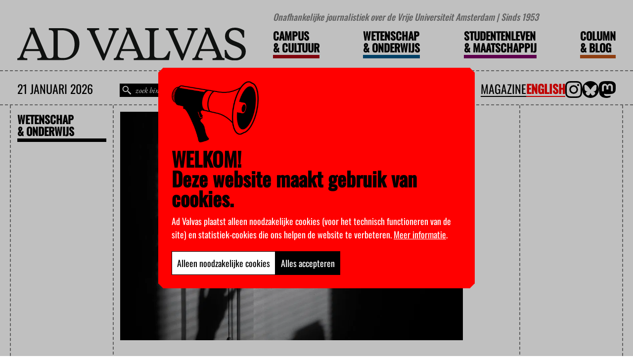

--- FILE ---
content_type: text/html; charset=UTF-8
request_url: https://advalvas.vu.nl/wetenschap-onderwijs/ook-in-nederland-worden-wetenschappers-bedreigd-zegt-minister/
body_size: 17244
content:
<!doctype html>

<html lang="nl-NL">

	<head>

		<meta charset="utf-8" />

		<meta name="viewport" content="width=device-width, initial-scale=1" />

		<meta name='robots' content='index, follow, max-image-preview:large, max-snippet:-1, max-video-preview:-1' />

	<!-- This site is optimized with the Yoast SEO Premium plugin v26.6 (Yoast SEO v26.6) - https://yoast.com/wordpress/plugins/seo/ -->
	<title>Ook in Nederland worden wetenschappers bedreigd, zegt minister - Advalvas</title>
<link data-rocket-prefetch href="https://www.googletagmanager.com" rel="dns-prefetch"><link rel="preload" data-rocket-preload as="image" href="https://advalvas.vu.nl/wp-content/uploads/2024/03/bedreiging-maxim-hopman-unsplash-1024x683.jpg" imagesrcset="https://advalvas.vu.nl/wp-content/uploads/2024/03/bedreiging-maxim-hopman-unsplash-150x150.jpg 150w, https://advalvas.vu.nl/wp-content/uploads/2024/03/bedreiging-maxim-hopman-unsplash-300x200.jpg 300w, https://advalvas.vu.nl/wp-content/uploads/2024/03/bedreiging-maxim-hopman-unsplash-768x512.jpg 768w, https://advalvas.vu.nl/wp-content/uploads/2024/03/bedreiging-maxim-hopman-unsplash-1024x683.jpg 1024w" imagesizes="(max-width: 150px) 150px, (max-width: 300px) 300px, (max-width: 768px) 768px, 1024px" fetchpriority="high">
	<link rel="canonical" href="https://advalvas.vu.nl/wetenschap-onderwijs/ook-in-nederland-worden-wetenschappers-bedreigd-zegt-minister/" />
	<meta property="og:locale" content="nl_NL" />
	<meta property="og:type" content="article" />
	<meta property="og:title" content="Ook in Nederland worden wetenschappers bedreigd, zegt minister" />
	<meta property="og:description" content="Onderzoeken naar de veiligheid van wetenschappers wijzen veelal dezelfde kant op: het gaat niet goed. Ook in Nederland moet er meer aandacht voor zijn, vindt minister Robbert Dijkgraaf." />
	<meta property="og:url" content="https://advalvas.vu.nl/wetenschap-onderwijs/ook-in-nederland-worden-wetenschappers-bedreigd-zegt-minister/" />
	<meta property="og:site_name" content="Advalvas" />
	<meta property="og:image" content="https://advalvas.vu.nl/wp-content/uploads/2024/03/bedreiging-maxim-hopman-unsplash.jpg" />
	<meta property="og:image:width" content="1200" />
	<meta property="og:image:height" content="800" />
	<meta property="og:image:type" content="image/jpeg" />
	<meta name="twitter:card" content="summary_large_image" />
	<meta name="twitter:site" content="@advalvas_vu" />
	<meta name="twitter:label1" content="Geschatte leestijd" />
	<meta name="twitter:data1" content="2 minuten" />
	<script type="application/ld+json" class="yoast-schema-graph">{"@context":"https://schema.org","@graph":[{"@type":"WebPage","@id":"https://advalvas.vu.nl/wetenschap-onderwijs/ook-in-nederland-worden-wetenschappers-bedreigd-zegt-minister/","url":"https://advalvas.vu.nl/wetenschap-onderwijs/ook-in-nederland-worden-wetenschappers-bedreigd-zegt-minister/","name":"Ook in Nederland worden wetenschappers bedreigd, zegt minister - Advalvas","isPartOf":{"@id":"https://advalvas.vu.nl/#website"},"primaryImageOfPage":{"@id":"https://advalvas.vu.nl/wetenschap-onderwijs/ook-in-nederland-worden-wetenschappers-bedreigd-zegt-minister/#primaryimage"},"image":{"@id":"https://advalvas.vu.nl/wetenschap-onderwijs/ook-in-nederland-worden-wetenschappers-bedreigd-zegt-minister/#primaryimage"},"thumbnailUrl":"https://advalvas.vu.nl/wp-content/uploads/2024/03/bedreiging-maxim-hopman-unsplash.jpg","datePublished":"2024-03-21T10:54:15+00:00","breadcrumb":{"@id":"https://advalvas.vu.nl/wetenschap-onderwijs/ook-in-nederland-worden-wetenschappers-bedreigd-zegt-minister/#breadcrumb"},"inLanguage":"nl-NL","potentialAction":[{"@type":"ReadAction","target":["https://advalvas.vu.nl/wetenschap-onderwijs/ook-in-nederland-worden-wetenschappers-bedreigd-zegt-minister/"]}]},{"@type":"ImageObject","inLanguage":"nl-NL","@id":"https://advalvas.vu.nl/wetenschap-onderwijs/ook-in-nederland-worden-wetenschappers-bedreigd-zegt-minister/#primaryimage","url":"https://advalvas.vu.nl/wp-content/uploads/2024/03/bedreiging-maxim-hopman-unsplash.jpg","contentUrl":"https://advalvas.vu.nl/wp-content/uploads/2024/03/bedreiging-maxim-hopman-unsplash.jpg","width":1200,"height":800},{"@type":"BreadcrumbList","@id":"https://advalvas.vu.nl/wetenschap-onderwijs/ook-in-nederland-worden-wetenschappers-bedreigd-zegt-minister/#breadcrumb","itemListElement":[{"@type":"ListItem","position":1,"name":"Home","item":"https://advalvas.vu.nl/"},{"@type":"ListItem","position":2,"name":"Wetenschap & Onderwijs","item":"https://advalvas.vu.nl/wetenschap-onderwijs/"},{"@type":"ListItem","position":3,"name":"Ook in Nederland worden wetenschappers bedreigd, zegt minister"}]},{"@type":"WebSite","@id":"https://advalvas.vu.nl/#website","url":"https://advalvas.vu.nl/","name":"Ad Valvas","description":"Onafhankelijke journalistiek over de Vrije Universiteit Amsterdam | Sinds 1953","publisher":{"@id":"https://advalvas.vu.nl/#organization"},"potentialAction":[{"@type":"SearchAction","target":{"@type":"EntryPoint","urlTemplate":"https://advalvas.vu.nl/?s={search_term_string}"},"query-input":{"@type":"PropertyValueSpecification","valueRequired":true,"valueName":"search_term_string"}}],"inLanguage":"nl-NL"},{"@type":"Organization","@id":"https://advalvas.vu.nl/#organization","name":"Ad Valvas","url":"https://advalvas.vu.nl/","logo":{"@type":"ImageObject","inLanguage":"nl-NL","@id":"https://advalvas.vu.nl/#/schema/logo/image/","url":"https://advalvas.vu.nl/wp-content/uploads/2023/11/advalvas-regular-logosvg.svg","contentUrl":"https://advalvas.vu.nl/wp-content/uploads/2023/11/advalvas-regular-logosvg.svg","width":358,"height":50,"caption":"Ad Valvas"},"image":{"@id":"https://advalvas.vu.nl/#/schema/logo/image/"},"sameAs":["https://x.com/advalvas_vu","https://mastodon.social/@advalvas"]}]}</script>
	<!-- / Yoast SEO Premium plugin. -->


    <script>
        window.WPSaurus = window.WPSaurus || {};

        window.WPSaurus.CookieBanner = {
            snippets: {},
            consented: [],
            excludedPage: false,
            forcedExpireDate: 1732113486,
            cookie: document.cookie.match(new RegExp("(^| )wpsaurus-cookie-banner=([^;]+)")),
            accept: function(types)
            {
                const now = (new Date()).getTime();

                const data = {
                    consent: types,
                    creation_date: Math.floor(now / 1000)
                };

                const expires = new Date();
                expires.setTime(now + (365 * 24 * 60 * 60 * 1000));

                document.cookie = "wpsaurus-cookie-banner=" + btoa(JSON.stringify(data)) + "; expires=" + expires.toUTCString() + "; SameSite=Lax; path=/";

                document.dispatchEvent(new CustomEvent('wps-cb:consent', {detail: types}));
                document.dispatchEvent(new CustomEvent('wps-cb:hide'));
            }
        };


        document.addEventListener('DOMContentLoaded', function() {
            if(window.WPSaurus.CookieBanner.cookie)
            {
                const encoded = window.WPSaurus.CookieBanner.cookie[2];

                try
                {
                    const value = JSON.parse(atob(encoded));

                    if(window.WPSaurus.CookieBanner.forcedExpireDate !== null)
                    {
                        if(value.creation_date < window.WPSaurus.CookieBanner.forcedExpireDate)
                        {
                            document.cookie = "wpsaurus-cookie-banner=; expires=Thu, 01 Jan 1970 00:00:01 GMT; SameSite=Lax; path=/";
                            window.WPSaurus.CookieBanner.cookie = null;
                            window.WPSaurus.CookieBanner.consented = [];
                            value.consent = false;
                        }
                    }

                    if(value.consent && Array.isArray(value.consent))
                    {
                        value.consent.forEach((type) =>
                        {
                            window.WPSaurus.CookieBanner.consented.push(type);
                        });
                    }

                    document.dispatchEvent(new CustomEvent('wps-cb:consent', {detail: window.WPSaurus.CookieBanner.consented}));
                }catch(e){}
            }
        });

        document.addEventListener('wps-cb:consent', (event) =>
        {
            if(!event.detail || !Array.isArray(event.detail)) return;

            window.WPSaurus.CookieBanner.consented = [];

            event.detail.forEach((type) =>
            {
                window.WPSaurus.CookieBanner.consented.push(type);

                if(window.WPSaurus.CookieBanner.snippets.hasOwnProperty(type))
                {
                    window.WPSaurus.CookieBanner.snippets[type].forEach((snippet) => snippet());
                    delete window.WPSaurus.CookieBanner.snippets[type];
                }
            });
        });
    </script><script async src="https://www.googletagmanager.com/gtag/js?id=G-D1GT51E3NF"></script>
    <script>
        if(window.WPSaurus.CookieBanner.consented.includes('analytical'))
        {
            window.dataLayer = window.dataLayer || []; function gtag(){dataLayer.push(arguments);} gtag('js', new Date()); gtag('config', 'G-D1GT51E3NF');
        }else{
            if(!window.WPSaurus.CookieBanner.snippets.hasOwnProperty('analytical')) window.WPSaurus.CookieBanner.snippets['analytical'] = [];

            window.WPSaurus.CookieBanner.snippets['analytical'].push(() => {
                window.dataLayer = window.dataLayer || []; function gtag(){dataLayer.push(arguments);} gtag('js', new Date()); gtag('config', 'G-D1GT51E3NF');
            });
        }
    </script>
<link rel="alternate" type="application/rss+xml" title="Advalvas &raquo; feed" href="https://advalvas.vu.nl/feed/" />
<link rel="alternate" type="application/rss+xml" title="Advalvas &raquo; reacties feed" href="https://advalvas.vu.nl/comments/feed/" />
<link rel="alternate" type="application/rss+xml" title="Advalvas &raquo; Ook in Nederland worden wetenschappers bedreigd, zegt minister reacties feed" href="https://advalvas.vu.nl/wetenschap-onderwijs/ook-in-nederland-worden-wetenschappers-bedreigd-zegt-minister/feed/" />
<style id='wp-img-auto-sizes-contain-inline-css'>
img:is([sizes=auto i],[sizes^="auto," i]){contain-intrinsic-size:3000px 1500px}
/*# sourceURL=wp-img-auto-sizes-contain-inline-css */
</style>
<link rel='stylesheet' id='wpsaurus-search-main-site-style-css' href='https://advalvas.vu.nl/wp-content/plugins/wp-search-custom-advalvas/src/../dist/css/styles.min.css?ver=2.4.1' media='all' />
<link data-minify="1" rel='stylesheet' id='custom-style-css' href='https://advalvas.vu.nl/wp-content/cache/min/1/wp-content/themes/advalvas/dist/css/style.min.css?ver=1762168272' media='all' />
<script id="wpml-cookie-js-extra">
var wpml_cookies = {"wp-wpml_current_language":{"value":"nl","expires":1,"path":"/"}};
var wpml_cookies = {"wp-wpml_current_language":{"value":"nl","expires":1,"path":"/"}};
//# sourceURL=wpml-cookie-js-extra
</script>
<script data-minify="1" src="https://advalvas.vu.nl/wp-content/cache/min/1/wp-content/plugins/sitepress-multilingual-cms/res/js/cookies/language-cookie.js?ver=1762168272" id="wpml-cookie-js" defer data-wp-strategy="defer"></script>
<script src="https://advalvas.vu.nl/wp-includes/js/jquery/jquery.min.js?ver=3.7.1" id="jquery-core-js"></script>
<script src="https://advalvas.vu.nl/wp-includes/js/jquery/jquery-migrate.min.js?ver=3.4.1" id="jquery-migrate-js"></script>
<script id="wpsaurus-search-main-site-script-js-extra">
var live_search_data = {"public_api_key":"wps-sp.NnnMQDvkTUmFzFV6oAnoJ9","is_active":"on","has_automove":"off","show_price_filter":"off","wc_active":"","admin_url":"https://advalvas.vu.nl/wp-admin/admin-ajax.php","search_css_selector":"#advalvas-search","taxonomy_label_lookup":{"category":"Categorie\u00ebn","post_tag":"Tags","nav_menu":"Navigatiemenu's","link_category":"Link categorie\u00ebn","post_format":"Formats","wp_theme":"Thema's","wp_template_part_area":"Template onderdeel gebieden","wp_pattern_category":"Patrooncategorie\u00ebn","translation_priority":"Vertaalprioriteiten","price":"Prijs"},"search_api":"https://search.wpsaurus.com","active_taxonomies":["category","post_tag"],"currency":"","currency_symbol":"","more_info_message":"Meer info","language":"nl","hasWPML":"1","page_session_id":"69710b1fb7d7b"};
//# sourceURL=wpsaurus-search-main-site-script-js-extra
</script>
<script src="https://advalvas.vu.nl/wp-content/plugins/wp-search-custom-advalvas/src/../dist/js/bundle.min.js?ver=2.4.1" id="wpsaurus-search-main-site-script-js"></script>
<script></script><link rel="EditURI" type="application/rsd+xml" title="RSD" href="https://advalvas.vu.nl/xmlrpc.php?rsd" />
<meta name="generator" content="WordPress 6.9" />
<link rel='shortlink' href='https://advalvas.vu.nl/?p=31352' />
<meta name="generator" content="WPML ver:4.8.6 stt:37,1;" />



<link rel="dns-prefetch" href="https://search.wpsaurus.com" >

<meta name="author" content="miWebb: Creative Digital Agency - www.miwebb.com" /><meta name="generator" content="Powered by WPBakery Page Builder - drag and drop page builder for WordPress."/>
<style>body.wps-cb-open{overflow: hidden;}.wps-cb{display: none;position: fixed;z-index: 99999;top: 0;bottom: 0;left: 0;right: 0;}.wps-cb__overlay{content: "";position: fixed;z-index: 1;top: 0;left: 0;width: 100%;height: 100%;background-color: #000;opacity: 0.25;overflow: hidden;}.wps-cb__container{position: fixed;z-index: 2;top: 50%;left: 50%;transform: translate(-50%, -50%);width: 100%;max-width: 600px;padding: 20px;background-color: #ff0000;border: 1px solid #ff0000;overflow-y: auto;max-height: calc(100dvh - 40px);}@media(max-width: 640px){.wps-cb__container{max-width: 300px;}}.wps-cb__title{font-size: 1.5em;line-height: 1;display: block;margin-bottom: 0.5em;color: #000000;}.wps-cb__checkboxes{margin-top: 1em;display: flex;justify-content: center;flex-wrap: wrap;gap: 0.5em 2em;}.wps-cb__checkboxes label{display: flex;align-items: center;gap: 0.5em;}.wps-cb__buttons{margin-top: 2em;display: flex;gap: 1em;justify-content: center;}.wps-cb__container{display: flex;	font-family: 'Oswald';	padding: 26px;	align-items: flex-start;	flex-direction: row;	flex-wrap: wrap;	column-gap: 20px;	clip-path: polygon(10px 0%, calc(100% - 10px) 0%, 100% 10px, 100% calc(100% - 10px), calc(100% - 10px) 100%, 10px 100%, 0% calc(100% - 10px), 0% 10px);max-width: unset;}@media (max-width: 525px) {.wps-cb__buttons{flex-direction: column;}}@media (max-width: 768px) {.wps-cb__container{width: 80%;}}@media (max-width: 1440px) {#wpsaurus-cookie-popup {width: 50%;}}@media screen and (min-width: 768px){	.wps-cb__container	{		width: min(50vw, 800px);	}}.wps-cb__title{	margin-bottom: 13px;	font-size: 40px;	line-height: 40px;}.wps-cb__title::before{	background-image: url('/wp-content/themes/advalvas/dist/images/speaker.png');	content: "";	width: 176px;	height: 124px;	display: block;	background-size: contain;	background-repeat: no-repeat;	margin-bottom: 13px;}.wps-cb__content{	color: #fff;	font-size: 18px;}.wps-cb__content p{line-height: 1.5em;}.wps-cb__content a{	color: #fff;	text-decoration: underline;}.wps-cb__checkboxes{	display: none;}.wps-cb__buttons{	margin-top: 0;}.wps-cb__buttons button{min-height: 34px;padding: 10px;cursor: pointer;display: flex;align-items: flex-start;font-family: 'Oswald';font-size: 18px;}.wps-cb__save{background-color: #ffffff;color: #000000;border: 1px solid #000000;transition: all 0.3s linear;}.wps-cb__accept-all{background-color: #000000;color: #ffffff;border: 1px solid #000000;transition: all 0.3s linear;}</style><link rel="icon" href="https://advalvas.vu.nl/wp-content/uploads/2023/11/favicon.png" sizes="32x32" />
<link rel="icon" href="https://advalvas.vu.nl/wp-content/uploads/2023/11/favicon.png" sizes="192x192" />
<link rel="apple-touch-icon" href="https://advalvas.vu.nl/wp-content/uploads/2023/11/favicon.png" />
<meta name="msapplication-TileImage" content="https://advalvas.vu.nl/wp-content/uploads/2023/11/favicon.png" />
		<style id="wp-custom-css">
			.advalvas-frontpage .advalvas-frontpage__mixed-sidebar .advalvas-frontpage__mixed-sidebar__icon {
	max-width: 60px;
}

.advalvas-post__footer__author p {
	text-decoration: underline;
}		</style>
		<noscript><style> .wpb_animate_when_almost_visible { opacity: 1; }</style></noscript>
		<style>
			:root
			{
				--campus-culture-color: #ab0613;--campus-culture-accent: #c70000;--science-education-color: #005689;--science-education-accent: #0084c6;--student-society-color: #7d0068;--student-society-accent: #bb3b80;--column-blog-color: #bd5318;--column-blog-accent: #e05e00;			}
		</style>

	<style id='global-styles-inline-css'>
:root{--wp--preset--aspect-ratio--square: 1;--wp--preset--aspect-ratio--4-3: 4/3;--wp--preset--aspect-ratio--3-4: 3/4;--wp--preset--aspect-ratio--3-2: 3/2;--wp--preset--aspect-ratio--2-3: 2/3;--wp--preset--aspect-ratio--16-9: 16/9;--wp--preset--aspect-ratio--9-16: 9/16;--wp--preset--color--black: #000000;--wp--preset--color--cyan-bluish-gray: #abb8c3;--wp--preset--color--white: #ffffff;--wp--preset--color--pale-pink: #f78da7;--wp--preset--color--vivid-red: #cf2e2e;--wp--preset--color--luminous-vivid-orange: #ff6900;--wp--preset--color--luminous-vivid-amber: #fcb900;--wp--preset--color--light-green-cyan: #7bdcb5;--wp--preset--color--vivid-green-cyan: #00d084;--wp--preset--color--pale-cyan-blue: #8ed1fc;--wp--preset--color--vivid-cyan-blue: #0693e3;--wp--preset--color--vivid-purple: #9b51e0;--wp--preset--gradient--vivid-cyan-blue-to-vivid-purple: linear-gradient(135deg,rgb(6,147,227) 0%,rgb(155,81,224) 100%);--wp--preset--gradient--light-green-cyan-to-vivid-green-cyan: linear-gradient(135deg,rgb(122,220,180) 0%,rgb(0,208,130) 100%);--wp--preset--gradient--luminous-vivid-amber-to-luminous-vivid-orange: linear-gradient(135deg,rgb(252,185,0) 0%,rgb(255,105,0) 100%);--wp--preset--gradient--luminous-vivid-orange-to-vivid-red: linear-gradient(135deg,rgb(255,105,0) 0%,rgb(207,46,46) 100%);--wp--preset--gradient--very-light-gray-to-cyan-bluish-gray: linear-gradient(135deg,rgb(238,238,238) 0%,rgb(169,184,195) 100%);--wp--preset--gradient--cool-to-warm-spectrum: linear-gradient(135deg,rgb(74,234,220) 0%,rgb(151,120,209) 20%,rgb(207,42,186) 40%,rgb(238,44,130) 60%,rgb(251,105,98) 80%,rgb(254,248,76) 100%);--wp--preset--gradient--blush-light-purple: linear-gradient(135deg,rgb(255,206,236) 0%,rgb(152,150,240) 100%);--wp--preset--gradient--blush-bordeaux: linear-gradient(135deg,rgb(254,205,165) 0%,rgb(254,45,45) 50%,rgb(107,0,62) 100%);--wp--preset--gradient--luminous-dusk: linear-gradient(135deg,rgb(255,203,112) 0%,rgb(199,81,192) 50%,rgb(65,88,208) 100%);--wp--preset--gradient--pale-ocean: linear-gradient(135deg,rgb(255,245,203) 0%,rgb(182,227,212) 50%,rgb(51,167,181) 100%);--wp--preset--gradient--electric-grass: linear-gradient(135deg,rgb(202,248,128) 0%,rgb(113,206,126) 100%);--wp--preset--gradient--midnight: linear-gradient(135deg,rgb(2,3,129) 0%,rgb(40,116,252) 100%);--wp--preset--font-size--small: 13px;--wp--preset--font-size--medium: 20px;--wp--preset--font-size--large: 36px;--wp--preset--font-size--x-large: 42px;--wp--preset--spacing--20: 0.44rem;--wp--preset--spacing--30: 0.67rem;--wp--preset--spacing--40: 1rem;--wp--preset--spacing--50: 1.5rem;--wp--preset--spacing--60: 2.25rem;--wp--preset--spacing--70: 3.38rem;--wp--preset--spacing--80: 5.06rem;--wp--preset--shadow--natural: 6px 6px 9px rgba(0, 0, 0, 0.2);--wp--preset--shadow--deep: 12px 12px 50px rgba(0, 0, 0, 0.4);--wp--preset--shadow--sharp: 6px 6px 0px rgba(0, 0, 0, 0.2);--wp--preset--shadow--outlined: 6px 6px 0px -3px rgb(255, 255, 255), 6px 6px rgb(0, 0, 0);--wp--preset--shadow--crisp: 6px 6px 0px rgb(0, 0, 0);}:where(.is-layout-flex){gap: 0.5em;}:where(.is-layout-grid){gap: 0.5em;}body .is-layout-flex{display: flex;}.is-layout-flex{flex-wrap: wrap;align-items: center;}.is-layout-flex > :is(*, div){margin: 0;}body .is-layout-grid{display: grid;}.is-layout-grid > :is(*, div){margin: 0;}:where(.wp-block-columns.is-layout-flex){gap: 2em;}:where(.wp-block-columns.is-layout-grid){gap: 2em;}:where(.wp-block-post-template.is-layout-flex){gap: 1.25em;}:where(.wp-block-post-template.is-layout-grid){gap: 1.25em;}.has-black-color{color: var(--wp--preset--color--black) !important;}.has-cyan-bluish-gray-color{color: var(--wp--preset--color--cyan-bluish-gray) !important;}.has-white-color{color: var(--wp--preset--color--white) !important;}.has-pale-pink-color{color: var(--wp--preset--color--pale-pink) !important;}.has-vivid-red-color{color: var(--wp--preset--color--vivid-red) !important;}.has-luminous-vivid-orange-color{color: var(--wp--preset--color--luminous-vivid-orange) !important;}.has-luminous-vivid-amber-color{color: var(--wp--preset--color--luminous-vivid-amber) !important;}.has-light-green-cyan-color{color: var(--wp--preset--color--light-green-cyan) !important;}.has-vivid-green-cyan-color{color: var(--wp--preset--color--vivid-green-cyan) !important;}.has-pale-cyan-blue-color{color: var(--wp--preset--color--pale-cyan-blue) !important;}.has-vivid-cyan-blue-color{color: var(--wp--preset--color--vivid-cyan-blue) !important;}.has-vivid-purple-color{color: var(--wp--preset--color--vivid-purple) !important;}.has-black-background-color{background-color: var(--wp--preset--color--black) !important;}.has-cyan-bluish-gray-background-color{background-color: var(--wp--preset--color--cyan-bluish-gray) !important;}.has-white-background-color{background-color: var(--wp--preset--color--white) !important;}.has-pale-pink-background-color{background-color: var(--wp--preset--color--pale-pink) !important;}.has-vivid-red-background-color{background-color: var(--wp--preset--color--vivid-red) !important;}.has-luminous-vivid-orange-background-color{background-color: var(--wp--preset--color--luminous-vivid-orange) !important;}.has-luminous-vivid-amber-background-color{background-color: var(--wp--preset--color--luminous-vivid-amber) !important;}.has-light-green-cyan-background-color{background-color: var(--wp--preset--color--light-green-cyan) !important;}.has-vivid-green-cyan-background-color{background-color: var(--wp--preset--color--vivid-green-cyan) !important;}.has-pale-cyan-blue-background-color{background-color: var(--wp--preset--color--pale-cyan-blue) !important;}.has-vivid-cyan-blue-background-color{background-color: var(--wp--preset--color--vivid-cyan-blue) !important;}.has-vivid-purple-background-color{background-color: var(--wp--preset--color--vivid-purple) !important;}.has-black-border-color{border-color: var(--wp--preset--color--black) !important;}.has-cyan-bluish-gray-border-color{border-color: var(--wp--preset--color--cyan-bluish-gray) !important;}.has-white-border-color{border-color: var(--wp--preset--color--white) !important;}.has-pale-pink-border-color{border-color: var(--wp--preset--color--pale-pink) !important;}.has-vivid-red-border-color{border-color: var(--wp--preset--color--vivid-red) !important;}.has-luminous-vivid-orange-border-color{border-color: var(--wp--preset--color--luminous-vivid-orange) !important;}.has-luminous-vivid-amber-border-color{border-color: var(--wp--preset--color--luminous-vivid-amber) !important;}.has-light-green-cyan-border-color{border-color: var(--wp--preset--color--light-green-cyan) !important;}.has-vivid-green-cyan-border-color{border-color: var(--wp--preset--color--vivid-green-cyan) !important;}.has-pale-cyan-blue-border-color{border-color: var(--wp--preset--color--pale-cyan-blue) !important;}.has-vivid-cyan-blue-border-color{border-color: var(--wp--preset--color--vivid-cyan-blue) !important;}.has-vivid-purple-border-color{border-color: var(--wp--preset--color--vivid-purple) !important;}.has-vivid-cyan-blue-to-vivid-purple-gradient-background{background: var(--wp--preset--gradient--vivid-cyan-blue-to-vivid-purple) !important;}.has-light-green-cyan-to-vivid-green-cyan-gradient-background{background: var(--wp--preset--gradient--light-green-cyan-to-vivid-green-cyan) !important;}.has-luminous-vivid-amber-to-luminous-vivid-orange-gradient-background{background: var(--wp--preset--gradient--luminous-vivid-amber-to-luminous-vivid-orange) !important;}.has-luminous-vivid-orange-to-vivid-red-gradient-background{background: var(--wp--preset--gradient--luminous-vivid-orange-to-vivid-red) !important;}.has-very-light-gray-to-cyan-bluish-gray-gradient-background{background: var(--wp--preset--gradient--very-light-gray-to-cyan-bluish-gray) !important;}.has-cool-to-warm-spectrum-gradient-background{background: var(--wp--preset--gradient--cool-to-warm-spectrum) !important;}.has-blush-light-purple-gradient-background{background: var(--wp--preset--gradient--blush-light-purple) !important;}.has-blush-bordeaux-gradient-background{background: var(--wp--preset--gradient--blush-bordeaux) !important;}.has-luminous-dusk-gradient-background{background: var(--wp--preset--gradient--luminous-dusk) !important;}.has-pale-ocean-gradient-background{background: var(--wp--preset--gradient--pale-ocean) !important;}.has-electric-grass-gradient-background{background: var(--wp--preset--gradient--electric-grass) !important;}.has-midnight-gradient-background{background: var(--wp--preset--gradient--midnight) !important;}.has-small-font-size{font-size: var(--wp--preset--font-size--small) !important;}.has-medium-font-size{font-size: var(--wp--preset--font-size--medium) !important;}.has-large-font-size{font-size: var(--wp--preset--font-size--large) !important;}.has-x-large-font-size{font-size: var(--wp--preset--font-size--x-large) !important;}
/*# sourceURL=global-styles-inline-css */
</style>
<meta name="generator" content="WP Rocket 3.20.3" data-wpr-features="wpr_minify_js wpr_preconnect_external_domains wpr_oci wpr_minify_css wpr_preload_links wpr_desktop" /></head>

	

	<body class="wp-singular science-education-template-default single single-science-education postid-31352 single-format-standard wp-custom-logo wp-theme-advalvas wpb-js-composer js-comp-ver-8.7.2 vc_responsive">

		
<style>
	.wpsaurus-search-container.wpsaurus-search-container--active
{
	align-items: center;	
}

.wpsaurus-search-container
{
	background: #fff;
	max-width: 1322px;
	padding: 0 20px;
	width: 100%;
	left: max(0px, calc(50% - (1322px / 2)));
}

.wpsaurus-search-container .wpsaurus-search-container__inner
{
	border-width: 0 2px 2px 2px;
	border-style: dashed;
	border-color: var(--dashed-border-color);
	width: 100%;
}
.wpsaurus-search-container .wpsaurus-search-container__sort select
{
	background-color: #000;
	color: #fff;
	height: 32px;
}

.wpsaurus-search-container__result-count-label
{
	font-family: 'Oswald';
	font-size: 16px;
	line-height: 32px;
}

.wpsaurus-search-container__mobile
{
	border-bottom: var(--dashed-border);
	background-color: #fff;
}

.wpsaurus-search-container .wpsaurus-search-container__filters header
{
	border-bottom: var(--dashed-border);
	margin: 0;
	padding: 16px;
}

.wpsaurus-search-container .wpsaurus-search-container__items
{
	border-left: var(--dashed-border);
}

.wpsaurus-search-container .wpsaurus-search-container__search
{
	margin: 0;
	width: 100%;
	max-width: 100%;
}

.wpsaurus-search-container .wpsaurus-search-container__options
{
	border-bottom: var(--dashed-border);
	border-left: none;
}

.wpsaurus-search-container .wpsaurus-search-container__item:not(:last-of-type)
{
	border-bottom: var(--dashed-border);
}

.wpsaurus-search-container .wpsaurus-search-container__exit-button,
.wpsaurus-search-container .wpsaurus-search-container__item-button-link
{
	padding: 8px;
	border-radius: 0;
}

.wpsaurus-search-container__item-title-link
{
	font-size: 18px;
	font-weight: 400;
	font-family: 'Oswald';
}

.wpsaurus-search-container .wpsaurus-search-container__tab
{
	font-family: 'Oswald';
	font-weight: 300;
}

.wpsaurus-search-container .wpsaurus-search-container__mobile .wpsaurus-search-container__tab.wpsaurus-search-container__tab--active
{
	font-weight: 400;
}

@media screen and (max-width: 767px)
{
	.wpsaurus-search-container .wpsaurus-search-container__filters header,
	.wpsaurus-search-container .wpsaurus-search-container__options,
	.wpsaurus-search-container .wpsaurus-search-container__items
	{
		border: none;
	}
}

@media (min-width: 767px)
{
	.wpsaurus-search-container .wpsaurus-search-container__filters
	{
		max-width: 25%;
		min-width: 25%;
	}
}

@media (min-width: 991px)
{
	.wpsaurus-search-container .wpsaurus-search-container__filters
	{
		max-width: 16.66%;
		min-width: 16.66%;
	}
}</style>

<script>

wpsaurus.search.wpsaurusSearchGenerateItem = function(item) {
	var itemInnerHtml = '';
	
	/*!
 * wp-search
 * 
 * @author 
 * @version 1.0.0
 * Copyright 2023. UNLICENSED licensed.
 */
var priceValue = "";

if (live_search_data.wc_active) {
	if ("price" in item && item.price > 0) {
		priceValue = new Intl.NumberFormat(live_search_data.locale, {
			style: "currency",
			currency: live_search_data.currency
		}).format(item.price);
	}

	if (
		"minPrice" in item &&
		"maxPrice" in item &&
		item.minPrice > 0 &&
		item.maxPrice > 0
	) {
		const minPrice = new Intl.NumberFormat(live_search_data.locale, {
			style: "currency",
			currency: live_search_data.currency
		}).format(item.minPrice);

		const maxPrice = new Intl.NumberFormat(live_search_data.locale, {
			style: "currency",
			currency: live_search_data.currency
		}).format(item.maxPrice);

		priceValue = [minPrice, maxPrice].join(" - ");
	}
}

itemInnerHtml = `
<div
	class="
		wpsaurus-search-container__item
	"
>
	<figure class="wpsaurus-search-container__item-figure">
		<a 
			href="${item.url}" 
			class="wpsaurus-search-container__item-image-link"
		>
			<img
				src="${item.featured_image ? item.featured_image : ""}" 
				class="wpsaurus-search-container__item-image"
			/>
		</a>
	</figure>
	
	<article class="wpsaurus-search-container__item-article">
		<main class="wpsaurus-search-container__item-main">
			<h3 class="wpsaurus-search-container__item-title">
				<a
					href="${item.url}"
					class="wpsaurus-search-container__item-title-link"
				>
					${item.title}
				</a>
			</h3>
			
			<p class="wpsaurus-search-container__item-description">
				<a
					href="${item.url}"
					class="wpsaurus-search-container__item-description-link"
				>
					${item.body}
				</a>
			</p>
		</main>
		
		<aside class="wpsaurus-search-container__item-aside">
			<span class="wpsaurus-search-container__item-price">
				<a
					href="${item.url}"
					class="wpsaurus-search-container__item-price-link"
				>
					<span class="wpsaurus-search-container__item-price-value">
						${priceValue}
					</span>
				</a>
			</span>
			
			<div class="wpsaurus-search-container__item-button">
				<a
					class="wpsaurus-search-container__item-button-link"
					href="${item.url}"
				>
					${live_search_data.more_info_message}
				</a>
			</div>
		</aside>
	</article>
	
</div>
`;
	
	return itemInnerHtml;
}

wpsaurus.search.setLiveSearchContainerPosition = function($searchBar) {
	/*!
 * wp-search
 * 
 * @author 
 * @version 1.0.0
 * Copyright 2023. UNLICENSED licensed.
 */
var advalvasHeader = jQuery(".advalvas-header");
var top = advalvasHeader.position().top + advalvasHeader.outerHeight(true);

jQuery(".wpsaurus-search-container")
	.css("top", top.toString() + "px")
	.css("max-height", "calc(100vh - " + top.toString() + "px - 10px)");
}

</script>

	
<div  id="wpsaurus-live-search" class="wpsaurus-search-container">
	<div  class="wpsaurus-search-container__inner">
		<div  class="wpsaurus-search-container__mobile">
			<div class="wpsaurus-search-container__options">
						<div class="wpsaurus-search-container__sort">
			<select class="wpsaurus-search-container__sort-selectbox">
				<option data-translate="en" value="_score-descending">Relevance</option>
<option data-translate="nl" value="_score-descending">Relevantie</option>

<option data-translate="en" value="date-ascending">Date (old to new)</option>
<option data-translate="nl" value="date-ascending">Datum (oud naar nieuw)</option>

<option data-translate="en" value="date-descending">Date (new to old)</option>
<option data-translate="nl" value="date-descending">Datum (nieuw naar oud)</option>			</select>
		</div>
		
		<div class="wpsaurus-search-container__exit">
			<button class="wpsaurus-search-container__exit-button">
				Sluiten			</button>
		</div>
				</div>
			
			<div class="wpsaurus-search-container__tabs">
				<a 
					class="
						wpsaurus-search-container__tab 
						wpsaurus-search-container__results-tab 
						wpsaurus-search-container__tab--active
					" 
					href="#"
				>
					Resultaten				</a>
				
				<a
					class="
						wpsaurus-search-container__tab
						wpsaurus-search-container__filters-tab
					"
					href="#"
				>
					Filteren				</a>
			</div>
		</div>
		
		<div  class="wpsaurus-search-container__search">
			<aside class="wpsaurus-search-container__filters">
				<header class="wpsaurus-search-container__header">
					<p class="wpsaurus-search-container__result-count-label">
						Verfijn je resultaten					</p>
				</header>
				
								
				<div class="wpsaurus-search-container__taxonomies">
					<div 
						class="
							wpsaurus-search-container__taxonomy-placeholder
							wpsaurus-search-container__taxonomy
						"
					>
						<strong
							class="wpsaurus-search-container__taxonomy-label"
						>
						</strong>
						
						<div
							class="
								wpsaurus-search-container__term-placeholder
								wpsaurus-search-container__term
							"
						>
							<input
								type="checkbox"
								class="
									wpsaurus-search-container__term-checkbox
								"
							/>
							<label
								for=""
								class="
									wpsaurus-search-container__term-checkbox-label
								"
							>
							</label>
							
							<aside class="wpsaurus-search-container__term-count">
							</aside>
						</div>
					</div>
				</div>
			</aside>
			
			<main class="wpsaurus-search-container--active">
				<div class="wpsaurus-search-container__options">
							<div class="wpsaurus-search-container__sort">
			<select class="wpsaurus-search-container__sort-selectbox">
				<option data-translate="en" value="_score-descending">Relevance</option>
<option data-translate="nl" value="_score-descending">Relevantie</option>

<option data-translate="en" value="date-ascending">Date (old to new)</option>
<option data-translate="nl" value="date-ascending">Datum (oud naar nieuw)</option>

<option data-translate="en" value="date-descending">Date (new to old)</option>
<option data-translate="nl" value="date-descending">Datum (nieuw naar oud)</option>			</select>
		</div>
		
		<div class="wpsaurus-search-container__exit">
			<button class="wpsaurus-search-container__exit-button">
				Sluiten			</button>
		</div>
					</div>

				<div class="wpsaurus-search-container__no-items">
					<h2>Helaas…</h2>
					<p>
						Uw zoekopdracht op						'<strong class="wpsaurus-search-container__no-items-keywords"></strong>'
						returned no results.					</p>
				</div>
				
				<div class="wpsaurus-search-container__items">
				</div>
			</main>
		</div>
	</div>
</div>

		<header class="advalvas-header">
	<div  class="container">
		<div class="header__top-area">
			<div class="header__top-area__slogan">
				Onafhankelijke journalistiek over de Vrije Universiteit Amsterdam | Sinds 1953			</div>
			<div class="header__top-area__logo">
				<a href="https://advalvas.vu.nl/" class="custom-logo-link" rel="home"><img width="358" height="50" src="https://advalvas.vu.nl/wp-content/uploads/2023/11/advalvas-regular-logosvg.svg" class="custom-logo" alt="Advalvas" decoding="async" /></a>			</div>
			<div class="header__top-area__menu">
				<nav class="header__top-area__menu__navigation"><div id="menu-item-27880" class="menu-campus-culture menu-item menu-item-type-custom menu-item-object-custom menu-item-home menu-item-27880"><a href="https://advalvas.vu.nl/#campus-cultuur">Campus <br><span>&#038;</span> Cultuur</a></div>
<div id="menu-item-27881" class="menu-science-education menu-item menu-item-type-custom menu-item-object-custom menu-item-home menu-item-27881"><a href="https://advalvas.vu.nl/#wetenschap-onderwijs">Wetenschap <br><span>&#038;</span> Onderwijs</a></div>
<div id="menu-item-27882" class="menu-student-society menu-item menu-item-type-custom menu-item-object-custom menu-item-home menu-item-27882"><a href="https://advalvas.vu.nl/#student-maatschappij">Studentenleven <br><span>&#038;</span> Maatschappij</a></div>
<div id="menu-item-27883" class="menu-column-blog menu-item menu-item-type-custom menu-item-object-custom menu-item-home menu-item-27883"><a href="https://advalvas.vu.nl/#column-blog">Column <br><span>&#038;</span> Blog</a></div>
</nav>			</div>
		</div>
	</div>
	<div class="dashed-border dashed-border--bottom"></div>
	<div class="container">
		<div class="header__bottom-area">
			<div class="header__bottom-area__date">
				<span>21 januari 2026</span>
			</div>
			<div class="header__bottom-area__search-area">
				<form action="/" method="get">
					<input id="advalvas-search" type="text" value="" placeholder="zoek binnen alle artikelen">
					<span class="magnifying-glass-icon"></span>
				</form>
			</div>
			<div class="header__bottom-area__links">
				<div class="header__bottom-area__links__link menu__link--magazine">
					<a href="https://advalvas.vu.nl/magazine/"  target="_blank">
						Magazine					</a>
				</div>
				<div class="header__bottom-area__links__link menu__link--language-switcher">
										<a href="https://advalvas.vu.nl/en/">English</a>
									</div>
				<div class="header__bottom-area__menu__social-icons">
					<div class="socials-widget"><a class="socials-widget__instagram" href="https://www.instagram.com/advalvas/" target="_blank"><svg xmlns="http://www.w3.org/2000/svg" xmlns:xlink="http://www.w3.org/1999/xlink" viewBox="0 0 500 500" xml:space="preserve"><defs><path id="a" d="M146.5 1.7C119.9 3 101.7 7.2 85.8 13.5c-16.4 6.4-30.4 15-44.2 28.9-13.9 13.9-22.4 27.9-28.8 44.3-6.2 15.9-10.3 34.1-11.5 60.7C.2 174.1-.1 182.6 0 250.5c.1 67.9.4 76.4 1.7 103.1 1.3 26.6 5.5 44.8 11.7 60.6 6.4 16.4 15 30.4 28.9 44.2 13.9 13.9 27.9 22.4 44.3 28.7 15.9 6.1 34.1 10.3 60.7 11.5 26.7 1.2 35.2 1.4 103 1.3 67.9-.1 76.4-.4 103.1-1.7 26.6-1.3 44.8-5.5 60.6-11.7 16.4-6.4 30.4-15 44.2-28.9 13.9-13.9 22.4-27.9 28.7-44.3 6.2-15.9 10.3-34.1 11.5-60.7 1.2-26.7 1.4-35.2 1.3-103.1-.1-67.9-.4-76.4-1.7-103-1.3-26.6-5.5-44.8-11.7-60.7-6.4-16.4-15-30.4-28.9-44.2-13.9-13.9-27.9-22.4-44.3-28.7C397.2 6.7 379 2.5 352.4 1.4 325.9.2 317.4-.1 249.5 0c-67.9.2-76.4.5-103 1.7m2.9 452c-24.4-1.1-37.6-5.1-46.4-8.5-11.7-4.5-20-9.9-28.8-18.6-8.8-8.7-14.2-17.1-18.8-28.7-3.4-8.8-7.5-22-8.7-46.4-1.2-26.3-1.5-34.3-1.6-101-.1-66.7.1-74.6 1.3-101 1-24.4 5.1-37.6 8.5-46.4 4.5-11.7 9.9-20 18.6-28.8 8.7-8.8 17.1-14.2 28.7-18.8 8.8-3.4 22-7.5 46.4-8.7 26.4-1.2 34.3-1.5 101-1.6 66.8-.1 74.7.1 101 1.3 24.4 1.1 37.6 5.1 46.4 8.5 11.7 4.5 20 9.9 28.8 18.6 8.8 8.7 14.2 17 18.8 28.7 3.4 8.8 7.5 22 8.7 46.4 1.3 26.4 1.5 34.3 1.7 101 .1 66.8-.1 74.7-1.3 101-1.1 24.4-5.1 37.6-8.5 46.4-4.5 11.7-9.9 20-18.7 28.8-8.7 8.7-17 14.2-28.7 18.8-8.8 3.4-22 7.5-46.4 8.7-26.4 1.2-34.3 1.5-101 1.6-66.8.1-74.6-.2-101-1.3m203.8-337.3c0 16.6 13.5 30 30.1 29.9 16.6 0 30-13.5 29.9-30 0-16.6-13.5-30-30.1-29.9-16.5-.1-30 13.4-29.9 30M121.6 250.2c.1 70.9 57.7 128.2 128.6 128.1 70.9-.1 128.3-57.7 128.1-128.6-.1-70.9-57.7-128.3-128.6-128.1-70.8.2-128.2 57.8-128.1 128.6m45.1 0c-.1-46 37.2-83.4 83.2-83.5 46-.1 83.4 37.1 83.5 83.2.1 46-37.2 83.4-83.2 83.5-46.1 0-83.4-37.2-83.5-83.2"/></defs><use xlink:href="#a" style="overflow:visible"/></svg></a><a class="socials-widget__bluesky" href="https://bsky.app/profile/advalvas.bsky.social" target="_blank"><svg version="1.1" xmlns="http://www.w3.org/2000/svg" xmlns:xlink="http://www.w3.org/1999/xlink" x="0px" y="0px"	 viewBox="0 0 2492.4 2492.4" style="enable-background:new 0 0 2492.4 2492.4;" xml:space="preserve"><g>	<circle cx="1246.2" cy="1246.2" r="1246.2"/></g><g>	<path style="fill:#fff" d="M737.3,657c206,155.2,427.6,469.7,508.9,638.5v445.9c0-9.5-3.6,1.2-11.5,24.3		c-42.4,125.1-208.2,613.3-587.4,223c-199.6-205.5-107.2-411,256.2-473c-207.9,35.5-441.6-23.2-505.7-253.1		c-18.5-66.1-49.9-473.5-49.9-528.6C347.9,458.4,588.7,545,737.3,657z M1755.1,657c-206,155.2-427.6,469.7-508.9,638.5v445.9		c0-9.5,3.6,1.2,11.5,24.3c42.4,125.1,208.2,613.3,587.4,223c199.6-205.5,107.2-411-256.2-473c207.9,35.5,441.6-23.2,505.7-253.1		c18.5-66.1,49.9-473.5,49.9-528.6C2144.5,458.4,1903.7,545,1755.1,657L1755.1,657z"/></g></svg></a><a class="socials-widget__mastodon" href="https://mastodon.social/@advalvas" target="_blank"><svg xmlns="http://www.w3.org/2000/svg" viewBox="0 0 500 500" xml:space="preserve"><path d="M498 110.7C490.3 57 440.4 14.6 381.2 6.4 371.3 5 333.5 0 245.9 0h-.7c-87.6 0-106.4 5-116.4 6.4-57.5 8-110 46-122.7 100.4C0 133.6-.7 163.3.5 190.5c1.6 39 1.9 78 5.7 116.9 2.6 25.8 7.2 51.5 13.6 76.7 12.1 46.6 61.1 85.4 109.2 101.2 51.4 16.5 106.7 19.2 159.7 7.9 5.8-1.3 11.6-2.7 17.3-4.4 12.9-3.8 28-8.1 39-15.7.2-.1.3-.2.4-.4.1-.2.1-.3.1-.5v-37.7c0-.2 0-.3-.1-.5-.1-.1-.2-.3-.3-.4-.1-.1-.3-.2-.5-.2h-.5c-33.9 7.6-68.7 11.4-103.6 11.4-60.1 0-76.2-26.7-80.8-37.9-3.7-9.6-6.1-19.7-7-29.9 0-.2 0-.3.1-.5s.2-.3.3-.4c.1-.1.3-.2.5-.2h.5c33.4 7.6 67.6 11.4 101.9 11.4 8.3 0 16.5 0 24.8-.2 34.5-.9 70.9-2.6 104.9-8.8.8-.2 1.7-.3 2.4-.5 53.6-9.7 104.6-40 109.8-116.7.2-3 .7-31.7.7-34.8-.1-10.8 3.6-75.7-.6-115.6zm-82.5 191.5h-56.4V172.7c0-27.3-12.1-41.2-36.7-41.2-27.1 0-40.6 16.5-40.6 48.9v70.9h-56v-70.9c0-32.5-13.6-48.9-40.7-48.9-24.5 0-36.7 13.9-36.7 41.2v129.5H92V168.8c0-27.3 7.4-48.9 22.3-65 15.3-16 35.4-24.2 60.3-24.2 28.8 0 50.6 10.4 65.2 31.2l14 22.1 14-22.1c14.5-20.8 36.3-31.2 65.1-31.2 24.9 0 45 8.2 60.3 24.2 14.8 16 22.3 37.7 22.3 65v133.4z"/></svg></a></div>				</div>
			</div>
		</div>
	</div>
	<div class="dashed-border dashed-border--bottom"></div>
</header>
<div  class="advalvas-page container">
	<div  class="advalvas-post">
		<div  class="row row--same-size">
			<div class="advalvas-page__sidebar col-2 col-tablet-3 col-mobile-hidden">
				<div class="advalvas-page__sidebar__category-header">
					<h2>Wetenschap <br>& Onderwijs</h2>
				</div>
			</div>
			<div class="advalvas-page__main dashed-border dashed-border--left col-7 col-tablet-9 col-mobile-12">
				
								<figure class="advalvas-post__featured-image">

					<div class="advalvas-post__featured-image__thumbnail thumbnail--landscape">

									<img fetchpriority="high"
			alt="" loading="lazy"			src="https://advalvas.vu.nl/wp-content/uploads/2024/03/bedreiging-maxim-hopman-unsplash-1024x683.jpg"
			sizes="(max-width: 150px) 150px, (max-width: 300px) 300px, (max-width: 768px) 768px, 1024px"
			srcset="https://advalvas.vu.nl/wp-content/uploads/2024/03/bedreiging-maxim-hopman-unsplash-150x150.jpg 150w, https://advalvas.vu.nl/wp-content/uploads/2024/03/bedreiging-maxim-hopman-unsplash-300x200.jpg 300w, https://advalvas.vu.nl/wp-content/uploads/2024/03/bedreiging-maxim-hopman-unsplash-768x512.jpg 768w, https://advalvas.vu.nl/wp-content/uploads/2024/03/bedreiging-maxim-hopman-unsplash-1024x683.jpg 1024w"
		/>

		
					</div>

					
				</figure>
				
				<h1 class="advalvas-post__post-title">Ook in Nederland worden wetenschappers bedreigd, zegt minister</h1>				<div class="advalvas-post__post-meta">
										<a class="advalvas-post__post-meta__category" href="https://advalvas.vu.nl/categorie/wetenschap/">
						Wetenschap					</a>
										<span class="advalvas-post__post-meta__date">
						21 maart 2024					</span>					

					
									</div>
								<div class="advalvas-post__post-salutation">
					<p>Onderzoeken naar de veiligheid van wetenschappers wijzen veelal dezelfde kant op: het gaat niet goed. Ook in Nederland moet er meer aandacht voor zijn, vindt minister Robbert Dijkgraaf.</p>
				</div>
											</div>
			<div class="dashed-border dashed-border--right col-1 col-tablet-hidden"></div>
			<div class="advalvas-page__sidebar col-2 col-tablet-hidden"></div>
		</div>
		<div  class="row row--same-size">
			<div class="advalvas-page__sidebar col-2 col-tablet-3 col-mobile-hidden"></div>
			<div class="advalvas-page__main dashed-border dashed-border--left col-7 col-tablet-9 col-mobile-12">
				<div class="advalvas-post__post-body">
					<p>Geweld, bedreiging, vervolging, seksuele intimidatie, het intrekken van onderzoeksfondsen…  Wereldwijd krijgen vele wetenschappers ermee te maken, blijkt bijvoorbeeld uit de wereldwijde tellingen van <a href="https://advalvas.vu.nl/wetenschap-onderwijs/bommen-ontslag-en-censuur-bedreigen-wereldwijd-de-wetenschap/" target="_blank" rel="noopener">Scholars at Risk</a>.</p>
<p>Op verzoek van minister Dijkgraaf en UNESCO (United Nations Educational, Scientific and Cultural Organization) verzamelde de Utrechtse hoogleraar rechtsgeleerdheid Janneke Gerards nog meer onderzoeken en die wijzen veelal in dezelfde richting.</p>
<h3>Klimaat</h3>
<p>“Tot wel veertig procent van de wetenschappers die onderzoek doen naar het klimaat is weleens bedreigd”, zegt Gerards in een <a href="https://www.rijksoverheid.nl/actueel/nieuws/2024/03/19/veiligheid-van-wetenschappers-wereldwijd-onder-druk" target="_blank" rel="noopener">persbericht</a>. “Datzelfde geldt voor wetenschappers die onderzoek deden naar COVID-19. Dat soort bedreigingen leidt ertoe dat wetenschappers hun onderzoek niet durven publiceren, aan zelfcensuur doen, of zelfs het bijltje erbij neergooien. Vrouwelijke wetenschappers en wetenschappers uit bepaalde minderheidsgroepen lopen daarbij in het bijzonder risico.”</p>
<p>Minister Dijkgraaf wijst onder meer op de problemen in Nederland. In het nieuwsbericht van zijn ministerie staat: “Recent trok de onderwijsinspectie nog stevige conclusies over de sociale veiligheid op de TU Delft. Veiligheid is een essentieel voor wetenschappers om hun belangrijke werk te kunnen doen.”</p>
<p>Dijkgraaf heeft eerder een lans gebroken voor de veiligheid van wetenschappers. Zijn eerste <a href="https://advalvas.vu.nl/student-maatschappij/minister-dijkgraaf-staat-pal-voor-bedreigde-wetenschappers/">publieke toespraak</a> ging erover. “Ga samen met mij voor de feiten staan en bescherm zo onze wetenschappers”, zei hij toen. Enkele maanden later <a href="https://advalvas.vu.nl/student-maatschappij/minister-dijkgraaf-staat-pal-voor-bedreigde-wetenschappers/" target="_blank" rel="noopener">lanceerde</a> hij het meldpunt WetenschapVeilig, waar wetenschappers in nood kunnen aankloppen.</p>
<h3>Zorgelijke trend</h3>
<p>Ook nu wijst hij op de waarde van de wetenschap. “We vertrouwen op de wetenschap om feiten van misinformatie te scheiden en om grote problemen als klimaatverandering, ongelijkheid en vergrijzing het hoofd te bieden”, zegt hij in zijn persbericht. “En ook voor onze economie is de wetenschap een belangrijke steunpilaar. Het werk van wetenschappers is cruciaal. De toenemende onveiligheid van wetenschappers is daarom echt een zorgelijke trend.”</p>
				</div>
			</div>
			<div class="dashed-border dashed-border--right col-1 col-tablet-hidden"></div>
			<div class="advalvas-page__sidebar col-2 col-tablet-hidden">
							</div>
		</div>
		<div  class="row row--same-size">
			<div class="advalvas-page__sidebar col-2 col-tablet-3 col-mobile-hidden"></div>
			<div class="advalvas-page__main dashed-border dashed-border--left col-7 col-tablet-9 col-mobile-12">
				<div class="advalvas-post__footer">
										<div class="advalvas-post__footer__author">
						<p>
														<a href="https://advalvas.vu.nl/author/hop/">
							
							HOP (BB)							
														</a>
													</p>
					</div>
										<div class="advalvas-post__footer__image-credit">
						<p>Beeld: Maxim Hopman via Unsplash</p>
					</div>
									</div>
			</div>
			<div class="dashed-border dashed-border--right col-1 col-tablet-hidden"></div>
			<div class="advalvas-page__sidebar col-2 col-tablet-hidden"></div>
		</div>

		<div  class="row row--same-size">
			<div class="advalvas-page__sidebar col-2 col-tablet-3 col-mobile-hidden"></div>
			<div class="advalvas-page__main dashed-border dashed-border--left dashed-border--right col-8 col-tablet-9 col-mobile-12">
				<div class="dashed-border dashed-border--bottom"></div>
			</div>
			<div class="advalvas-page__sidebar col-2 col-tablet-hidden"></div>
		</div>

		<div  class="row row--same-size">
			<div class="advalvas-page__sidebar col-2 col-tablet-3 col-mobile-hidden"></div>
			<div class="advalvas-page__main dashed-border dashed-border--left col-7 col-tablet-9 col-mobile-12">
				<div class="advalvas-read-more">
	<div class="advalvas-read-more__heading">
		Lees ook	</div>
		<a class="advalvas-read-more__post" href="https://advalvas.vu.nl/wetenschap-onderwijs/nwo-verdubbelt-tulpfonds-voor-bedreigde-wetenschappers/">
		NWO verdubbelt Tulpfonds voor bedreigde wetenschappers	</a>
		<a class="advalvas-read-more__post" href="https://advalvas.vu.nl/campus-cultuur/de-oorlog-in-gaza-kunnen-wij-niet-stoppen/">
		‘De oorlog in Gaza kunnen wij niet stoppen’ 	</a>
		<a class="advalvas-read-more__post" href="https://advalvas.vu.nl/wetenschap-onderwijs/25-miljoen-om-bedreigde-topwetenschappers-hierheen-te-halen/">
		25 miljoen om bedreigde topwetenschappers hierheen te halen	</a>
	</div>
			</div>
			<div class="dashed-border dashed-border--right col-1 col-tablet-hidden"></div>
			<div class="advalvas-page__sidebar col-2 col-tablet-hidden"></div>
		</div>

				<div  id="comments" class="row row--same-size">
			<div class="advalvas-page__sidebar col-2 col-tablet-3 col-mobile-hidden"></div>
			<div class="advalvas-page__main dashed-border dashed-border--left col-7 col-tablet-9 col-mobile-12">
				
			<!-- If comments are open, but there are no comments. -->

	
	<div id="respond" class="comment-respond">
		<h3 id="reply-title" class="comment-reply-title">Reageren? <small><a rel="nofollow" id="cancel-comment-reply-link" href="/wetenschap-onderwijs/ook-in-nederland-worden-wetenschappers-bedreigd-zegt-minister/#respond" style="display:none;">Reactie annuleren</a></small></h3><form action="https://advalvas.vu.nl/wp-comments-post.php" method="post" id="commentform" class="comment-form"><p>Dat is alleen mogelijk met een e-mailadres dat is verbonden aan de VU. Reacties worden gepubliceerd met voornaam of initiaal en achternaam. Houd je bij het onderwerp, en toon respect: commerciële uitingen, smaad, schelden en discrimineren zijn niet toegestaan. Reacties met url’s erin worden vaak aangezien voor spam en dan verwijderd. De redactie gaat niet in discussie over verwijderde reacties.
Je e-mailadres wordt niet gepubliceerd en delen we niet met derden. We gebruiken het alleen als we contact met je zouden willen opnemen over je reactie. Zie ook ons <a href="https://advalvas.vu.nl/privacy/">privacybeleid</a>.</p><p class="comment-form-author"><label for="author">Naam <span class="required">*</span></label> <input id="author" name="author" type="text" value="" size="30" maxlength="245" autocomplete="name" required /></p>
<p class="comment-form-email"><label for="email">E-mail <span class="required">*</span></label> <input id="email" name="email" type="email" value="" size="30" maxlength="100" autocomplete="email" required /></p>
<p class="comment-form-cookies-consent"><input id="wp-comment-cookies-consent" name="wp-comment-cookies-consent" type="checkbox" value="yes" /> <label for="wp-comment-cookies-consent">Mijn naam, e-mail en site opslaan in deze browser voor de volgende keer wanneer ik een reactie plaats.</label></p>
<textarea id="comment" name="comment" cols="45" rows="8" maxlength="65525" placeholder="Typ je reactie hier" required></textarea><input name="wpml_language_code" type="hidden" value="nl" /><p>Velden met een * zijn verplicht</p><p class="form-submit"><input name="submit" type="submit" id="submit" class="submit" value="Reactie plaatsen" /> <input type='hidden' name='comment_post_ID' value='31352' id='comment_post_ID' />
<input type='hidden' name='comment_parent' id='comment_parent' value='0' />
</p><p style="display: none;"><input type="hidden" id="akismet_comment_nonce" name="akismet_comment_nonce" value="760b24ab79" /></p><p style="display: none !important;" class="akismet-fields-container" data-prefix="ak_"><label>&#916;<textarea name="ak_hp_textarea" cols="45" rows="8" maxlength="100"></textarea></label><input type="hidden" id="ak_js_1" name="ak_js" value="81"/><script>document.getElementById( "ak_js_1" ).setAttribute( "value", ( new Date() ).getTime() );</script></p></form>	</div><!-- #respond -->
				</div>
			<div class="dashed-border dashed-border--right col-1 col-tablet-hidden"></div>
			<div class="advalvas-page__sidebar col-2 col-tablet-hidden"></div>
		</div>
			</div>
</div>

		
<footer >
	<div class="container">
		<div  class="advalvas-footer">
							<div class="advalvas-footer__item advalvas-footer__item--about_us">
					<a href="https://advalvas.vu.nl/over-ons">Over ons</a>
				</div>
							<div class="advalvas-footer__item advalvas-footer__item--contact">
					<a href="https://advalvas.vu.nl/over-ons#contact">Contact</a>
				</div>
							<div class="advalvas-footer__item advalvas-footer__item--advertisements">
					<a href="https://advalvas.vu.nl/over-ons#advertising">Advertenties</a>
				</div>
							<div class="advalvas-footer__item advalvas-footer__item--privacy">
					<a href="https://advalvas.vu.nl/privacy/">Privacy</a>
				</div>
							<div class="advalvas-footer__item advalvas-footer__item--issuu">
					<a href="https://issuu.com/advalvas"  target="_blank">Magazines</a>
				</div>
						<div class="advalvas-footer__item advalvas-footer__item--logo">
								<a href="https://vu.nl/" target="_blank">
											<img
			loading="lazy" alt=""			src="https://advalvas.vu.nl/wp-content/uploads/2023/11/vu-logo.svg"
			sizes="210px"
			srcset="https://advalvas.vu.nl/wp-content/uploads/2023/11/vu-logo.svg 210w"
		/>

										</a>
							</div>
		</div>
	</div>
</footer>		<script type="speculationrules">
{"prefetch":[{"source":"document","where":{"and":[{"href_matches":"/*"},{"not":{"href_matches":["/wp-*.php","/wp-admin/*","/wp-content/uploads/*","/wp-content/*","/wp-content/plugins/*","/wp-content/themes/advalvas/*","/*\\?(.+)"]}},{"not":{"selector_matches":"a[rel~=\"nofollow\"]"}},{"not":{"selector_matches":".no-prefetch, .no-prefetch a"}}]},"eagerness":"conservative"}]}
</script>
    <div  style="display: none;" class="wps-cb" id="wps-cb">

        <div  class="wps-cb__overlay"></div>

        <div  class="wps-cb__container">

            <strong class="wps-cb__title ">WELKOM!<br>Deze website maakt gebruik van cookies.</strong>

            <div  class="wps-cb__content">
                <p><span style="color: #ffffff;">Ad Valvas plaatst alleen noodzakelijke cookies (voor het technisch functioneren van de site) en statistiek-cookies die ons helpen de website te verbeteren.</span> <a href="/privacy/">Meer informatie</a><span style="color: #ffffff;">.</span></p>

            </div>

            <div  class="wps-cb__checkboxes">
                    <label>
        <input type="checkbox" name="analytical"  /> <span>Analytisch</span>
    </label>
            </div>

            <div  class="wps-cb__buttons">

                <button type="button" class="wps-cb__save ">
                    Alleen noodzakelijke cookies
                </button>

                <button type="button" class="wps-cb__accept-all ">
                    Alles accepteren
                </button>

            </div>

        </div>

    </div>    <script>

        document.addEventListener('wps-cb:show', (event) =>
        {
            const popup = document.querySelector('#wps-cb');

            window.WPSaurus.CookieBanner.consented.forEach((type) =>
            {
                const checkbox = popup.querySelector('.wps-cb__checkboxes input[name="' + type + '"]');

                if(checkbox) checkbox.checked = true;
            });

            popup.style.display = 'block';
            document.body.classList.add('wps-cb-open');
        });

        document.addEventListener('wps-cb:hide', (event) =>
        {
            document.querySelector('#wps-cb').style.display = 'none';
            document.body.classList.remove('wps-cb-open');
        });

        document.addEventListener('DOMContentLoaded', function()
        {
            const popup = document.querySelector('#wps-cb');
            const checkboxes = popup.querySelectorAll('.wps-cb__checkboxes input[type="checkbox"]');
            const save_button = popup.querySelector('.wps-cb__save');
            const accept_all_button = popup.querySelector('.wps-cb__accept-all');

            save_button.addEventListener('click', () =>
            {
                const types = Array.from(checkboxes).filter((element) => element.checked).map((element) =>
                {
                    return element.getAttribute('name');
                });

                WPSaurus.CookieBanner.accept(types);
            });

            accept_all_button.addEventListener('click', () =>
            {
                const types = Array.from(checkboxes).map((element) =>
                {
                    return element.getAttribute('name');
                });

                WPSaurus.CookieBanner.accept(types);
            });

            if(!window.WPSaurus.CookieBanner.excludedPage && window.WPSaurus.CookieBanner.cookie === null)
            {
                document.dispatchEvent(new CustomEvent('wps-cb:show'));
            }
        });

    </script><script id="rocket-browser-checker-js-after">
"use strict";var _createClass=function(){function defineProperties(target,props){for(var i=0;i<props.length;i++){var descriptor=props[i];descriptor.enumerable=descriptor.enumerable||!1,descriptor.configurable=!0,"value"in descriptor&&(descriptor.writable=!0),Object.defineProperty(target,descriptor.key,descriptor)}}return function(Constructor,protoProps,staticProps){return protoProps&&defineProperties(Constructor.prototype,protoProps),staticProps&&defineProperties(Constructor,staticProps),Constructor}}();function _classCallCheck(instance,Constructor){if(!(instance instanceof Constructor))throw new TypeError("Cannot call a class as a function")}var RocketBrowserCompatibilityChecker=function(){function RocketBrowserCompatibilityChecker(options){_classCallCheck(this,RocketBrowserCompatibilityChecker),this.passiveSupported=!1,this._checkPassiveOption(this),this.options=!!this.passiveSupported&&options}return _createClass(RocketBrowserCompatibilityChecker,[{key:"_checkPassiveOption",value:function(self){try{var options={get passive(){return!(self.passiveSupported=!0)}};window.addEventListener("test",null,options),window.removeEventListener("test",null,options)}catch(err){self.passiveSupported=!1}}},{key:"initRequestIdleCallback",value:function(){!1 in window&&(window.requestIdleCallback=function(cb){var start=Date.now();return setTimeout(function(){cb({didTimeout:!1,timeRemaining:function(){return Math.max(0,50-(Date.now()-start))}})},1)}),!1 in window&&(window.cancelIdleCallback=function(id){return clearTimeout(id)})}},{key:"isDataSaverModeOn",value:function(){return"connection"in navigator&&!0===navigator.connection.saveData}},{key:"supportsLinkPrefetch",value:function(){var elem=document.createElement("link");return elem.relList&&elem.relList.supports&&elem.relList.supports("prefetch")&&window.IntersectionObserver&&"isIntersecting"in IntersectionObserverEntry.prototype}},{key:"isSlowConnection",value:function(){return"connection"in navigator&&"effectiveType"in navigator.connection&&("2g"===navigator.connection.effectiveType||"slow-2g"===navigator.connection.effectiveType)}}]),RocketBrowserCompatibilityChecker}();
//# sourceURL=rocket-browser-checker-js-after
</script>
<script id="rocket-preload-links-js-extra">
var RocketPreloadLinksConfig = {"excludeUris":"/(?:.+/)?feed(?:/(?:.+/?)?)?$|/(?:.+/)?embed/|/(index.php/)?(.*)wp-json(/.*|$)|/refer/|/go/|/recommend/|/recommends/","usesTrailingSlash":"1","imageExt":"jpg|jpeg|gif|png|tiff|bmp|webp|avif|pdf|doc|docx|xls|xlsx|php","fileExt":"jpg|jpeg|gif|png|tiff|bmp|webp|avif|pdf|doc|docx|xls|xlsx|php|html|htm","siteUrl":"https://advalvas.vu.nl","onHoverDelay":"100","rateThrottle":"3"};
//# sourceURL=rocket-preload-links-js-extra
</script>
<script id="rocket-preload-links-js-after">
(function() {
"use strict";var r="function"==typeof Symbol&&"symbol"==typeof Symbol.iterator?function(e){return typeof e}:function(e){return e&&"function"==typeof Symbol&&e.constructor===Symbol&&e!==Symbol.prototype?"symbol":typeof e},e=function(){function i(e,t){for(var n=0;n<t.length;n++){var i=t[n];i.enumerable=i.enumerable||!1,i.configurable=!0,"value"in i&&(i.writable=!0),Object.defineProperty(e,i.key,i)}}return function(e,t,n){return t&&i(e.prototype,t),n&&i(e,n),e}}();function i(e,t){if(!(e instanceof t))throw new TypeError("Cannot call a class as a function")}var t=function(){function n(e,t){i(this,n),this.browser=e,this.config=t,this.options=this.browser.options,this.prefetched=new Set,this.eventTime=null,this.threshold=1111,this.numOnHover=0}return e(n,[{key:"init",value:function(){!this.browser.supportsLinkPrefetch()||this.browser.isDataSaverModeOn()||this.browser.isSlowConnection()||(this.regex={excludeUris:RegExp(this.config.excludeUris,"i"),images:RegExp(".("+this.config.imageExt+")$","i"),fileExt:RegExp(".("+this.config.fileExt+")$","i")},this._initListeners(this))}},{key:"_initListeners",value:function(e){-1<this.config.onHoverDelay&&document.addEventListener("mouseover",e.listener.bind(e),e.listenerOptions),document.addEventListener("mousedown",e.listener.bind(e),e.listenerOptions),document.addEventListener("touchstart",e.listener.bind(e),e.listenerOptions)}},{key:"listener",value:function(e){var t=e.target.closest("a"),n=this._prepareUrl(t);if(null!==n)switch(e.type){case"mousedown":case"touchstart":this._addPrefetchLink(n);break;case"mouseover":this._earlyPrefetch(t,n,"mouseout")}}},{key:"_earlyPrefetch",value:function(t,e,n){var i=this,r=setTimeout(function(){if(r=null,0===i.numOnHover)setTimeout(function(){return i.numOnHover=0},1e3);else if(i.numOnHover>i.config.rateThrottle)return;i.numOnHover++,i._addPrefetchLink(e)},this.config.onHoverDelay);t.addEventListener(n,function e(){t.removeEventListener(n,e,{passive:!0}),null!==r&&(clearTimeout(r),r=null)},{passive:!0})}},{key:"_addPrefetchLink",value:function(i){return this.prefetched.add(i.href),new Promise(function(e,t){var n=document.createElement("link");n.rel="prefetch",n.href=i.href,n.onload=e,n.onerror=t,document.head.appendChild(n)}).catch(function(){})}},{key:"_prepareUrl",value:function(e){if(null===e||"object"!==(void 0===e?"undefined":r(e))||!1 in e||-1===["http:","https:"].indexOf(e.protocol))return null;var t=e.href.substring(0,this.config.siteUrl.length),n=this._getPathname(e.href,t),i={original:e.href,protocol:e.protocol,origin:t,pathname:n,href:t+n};return this._isLinkOk(i)?i:null}},{key:"_getPathname",value:function(e,t){var n=t?e.substring(this.config.siteUrl.length):e;return n.startsWith("/")||(n="/"+n),this._shouldAddTrailingSlash(n)?n+"/":n}},{key:"_shouldAddTrailingSlash",value:function(e){return this.config.usesTrailingSlash&&!e.endsWith("/")&&!this.regex.fileExt.test(e)}},{key:"_isLinkOk",value:function(e){return null!==e&&"object"===(void 0===e?"undefined":r(e))&&(!this.prefetched.has(e.href)&&e.origin===this.config.siteUrl&&-1===e.href.indexOf("?")&&-1===e.href.indexOf("#")&&!this.regex.excludeUris.test(e.href)&&!this.regex.images.test(e.href))}}],[{key:"run",value:function(){"undefined"!=typeof RocketPreloadLinksConfig&&new n(new RocketBrowserCompatibilityChecker({capture:!0,passive:!0}),RocketPreloadLinksConfig).init()}}]),n}();t.run();
}());

//# sourceURL=rocket-preload-links-js-after
</script>
<script src="https://advalvas.vu.nl/wp-includes/js/comment-reply.min.js?ver=6.9" id="comment-reply-js" async data-wp-strategy="async" fetchpriority="low"></script>
<script data-minify="1" defer src="https://advalvas.vu.nl/wp-content/cache/min/1/wp-content/plugins/akismet/_inc/akismet-frontend.js?ver=1762168272" id="akismet-frontend-js"></script>
<script></script>	</body>
</html>

<!-- This website is like a Rocket, isn't it? Performance optimized by WP Rocket. Learn more: https://wp-rocket.me - Debug: cached@1769016095 -->